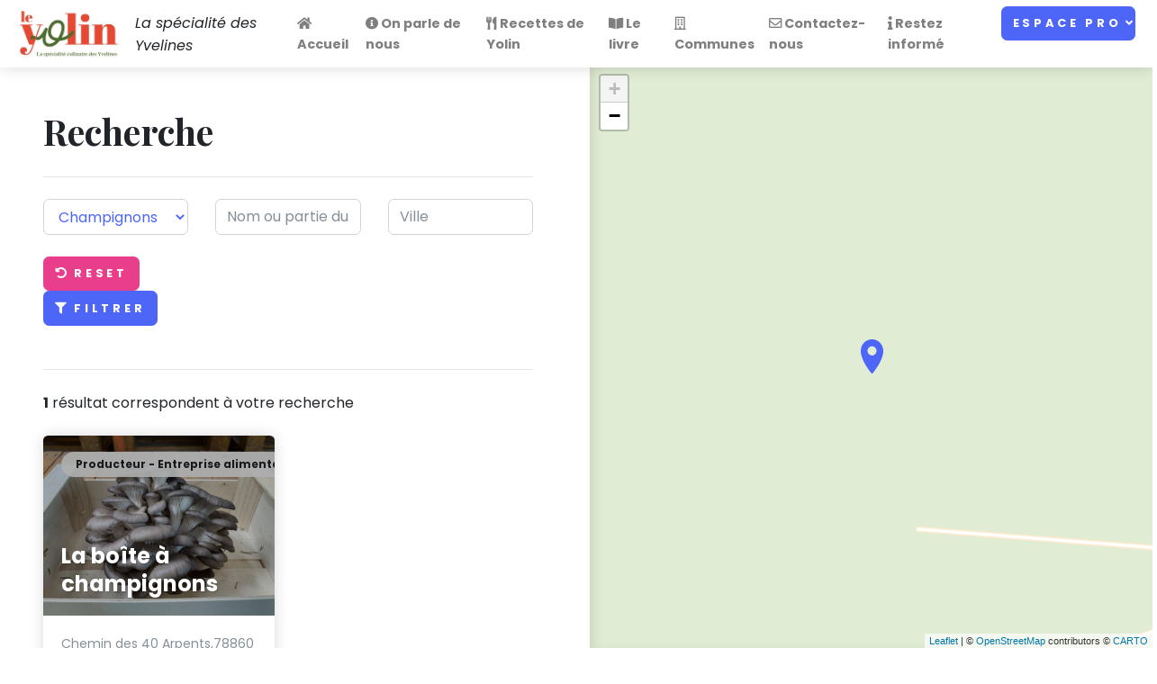

--- FILE ---
content_type: text/html; charset=ISO-8859-1
request_url: https://www.le-yolin.fr/recherche.php?idcategory=37
body_size: 6645
content:

<!DOCTYPE html>
<html lang="fr">
  <head>
    <meta http-equiv="X-UA-Compatible" content="IE=edge">
    <title>Le Yolin</title>
    <meta name="description" content="">
    <meta name="viewport" content="width=device-width, initial-scale=1">
    <META NAME="robots" CONTENT="index,follow">
    <!-- Price Slider Stylesheets -->
    <link rel="stylesheet" href="/vendor/nouislider/nouislider.css">
    <!-- Google fonts - Playfair Display-->
    <link rel="stylesheet" href="https://fonts.googleapis.com/css?family=Playfair+Display:400,400i,700">
    <!-- Google fonts - Poppins-->
    <link rel="stylesheet" href="https://fonts.googleapis.com/css?family=Poppins:300,400,400i,700">
    <!-- swiper-->
    <link rel="stylesheet" href="https://cdnjs.cloudflare.com/ajax/libs/Swiper/4.4.1/css/swiper.min.css">
    <!-- Magnigic Popup-->
    <link rel="stylesheet" href="/vendor/magnific-popup/magnific-popup.css">
    <!-- theme stylesheet-->
    
        		<!-- Leaflet Maps-->
    		<link rel="stylesheet" href="https://unpkg.com/leaflet@1.5.1/dist/leaflet.css" integrity="sha512-xwE/Az9zrjBIphAcBb3F6JVqxf46+CDLwfLMHloNu6KEQCAWi6HcDUbeOfBIptF7tcCzusKFjFw2yuvEpDL9wQ==" crossorigin="">
  	  	
  	  	
  	<script src="/js/plm_yolin.js"></script>
  	
  	  	
    <link rel="stylesheet" href="css/style.default.css" id="theme-stylesheet">
    <!-- Custom stylesheet - for your changes-->
    <link rel="stylesheet" href="css/custom.css">
    <!-- Favicon-->
    <link rel="shortcut icon" href="/img/favicon-32x32.png">
    <!-- Tweaks for older IEs--><!--[if lt IE 9]>
        <script src="https://oss.maxcdn.com/html5shiv/3.7.3/html5shiv.min.js"></script>
        <script src="https://oss.maxcdn.com/respond/1.4.2/respond.min.js"></script><![endif]-->
    <!-- Font Awesome CSS-->
    <link rel="stylesheet" href="https://use.fontawesome.com/releases/v5.8.1/css/all.css" integrity="sha384-50oBUHEmvpQ+1lW4y57PTFmhCaXp0ML5d60M1M7uH2+nqUivzIebhndOJK28anvf" crossorigin="anonymous">
  	
  	<!-- Google tag (gtag.js) -->
		<script async src="https://www.googletagmanager.com/gtag/js?id=G-RH29P4HSLP"></script>
		<script>
		  window.dataLayer = window.dataLayer || [];
		  function gtag(){dataLayer.push(arguments);}
		  gtag('js', new Date());
		
		  gtag('config', 'G-RH29P4HSLP');
		</script>
  	
  </head>
  <body style="padding-top: 72px;">
    	
  	  	
		    <header class="header">
		      <!-- Navbar-->
		      <nav class="navbar navbar-expand-lg fixed-top shadow navbar-light bg-white" style="padding:4px;">
		        <div class="container-fluid">
		          <div class="d-flex align-items-center">
		          	<a class="navbar-brand py-1" href="/"><img style="max-height:70px;" class="img-fluid" src="/img/logo_bandeau_haut.jpg" alt="Le Yolin"></a> <i>La spécialité des Yvelines</i>
		          </div>
		          <button class="navbar-toggler navbar-toggler-right" type="button" data-toggle="collapse" data-target="#navbarCollapse" aria-controls="navbarCollapse" aria-expanded="false" aria-label="Toggle navigation"><i class="fa fa-bars"></i></button>
		          <!-- Navbar Collapse -->
		          <div class="collapse navbar-collapse" id="navbarCollapse">
		            <ul class="navbar-nav ml-auto">		            	
		            	<li class="nav-item">
		              	<a class="nav-link" href="/"><i class="fas fa-home"></i> Accueil</a>
		              </li>
		              <li class="nav-item">
		              	<a class="nav-link" href="/on-parle-de-nous.php"><i class="fas fa-info-circle"></i> On parle de nous</a>
		              </li>
		              <li class="nav-item">
		              	<a class="nav-link" href="/recette_yolin.php"><i class="fas fa-utensils"></i> Recettes de Yolin</a>
		              </li>
		              
		              <!-- 
		              <li class="nav-item">
		              	<a class="nav-link" style="color:#e74936 !important;" href="https://tally.so/r/wLP2Ml" target="_blank"><i class="fas fa-trophy"></i> Grand concours</a>
		              </li>
		              -->
		              
		              <li class="nav-item">
		              	<a class="nav-link" href="/le-livre"><i class="fas fa-book-open"></i> Le livre</a>
		              </li>
		              
		              <li class="nav-item">
		              	<a class="nav-link" href="/communes-partenaires"><i class="far fa-building"></i> Communes</a>
		              </li>
		              
		              <li class="nav-item">
		              	<a class="nav-link" href="/contact.php"><i class="far fa-envelope"></i> Contactez-nous</a>
		              </li>
		              
		              <li class="nav-item">
		              	<a class="nav-link" href="#section_footer"><i class="fas fa-info"></i> Restez informé</a>
		              </li>
		              
		              		              	
		              	<li class="nav-item dropdown  mt-3 mt-lg-0 ml-lg-3 d-lg-none d-xl-inline-block">
			              	<a class="btn btn-primary dropdown-toggle" id="EspaceProDropdownMenuLink" href="/" data-toggle="dropdown" aria-haspopup="true" aria-expanded="false" style="padding-right:14px;">Espace Pro</a>
			                <div class="dropdown-menu" aria-labelledby="EspaceProDropdownMenuLink">
			                	<a class="dropdown-item" href="/connexion.php"><i class="fas fa-lock"></i> Connexion</a>
			                	<a class="dropdown-item" href="/inscription.php"><i class="fas fa-user-plus"></i> Inscription</a>
			                </div>
			              </li>		
		              			
		              		              
		              <!-- <li class="nav-item">
		              	<a class="nav-link" href="https://www.helloasso.com/associations/e-a-t-community/formulaires/2"><i class="fas fa-hand-holding-heart"></i> Faites un don</a>
		              </li> -->
		              		              
		            </ul>
		          </div>
		        </div>
		      </nav>
		      <!-- /Navbar -->
		    </header>
		    
		 		 
<div class="modal left fade" id="modal-message-js" role="dialog" aria-labelledby="myModalLabel" aria-hidden="true" tabindex="-1">
	<div class="modal-dialog">
		<div class="modal-content">
			<div class="modal-header" style="z-index:1231545846;">
				<h4 class="modal-title" id="myModalLabel">
					Information
				</h4>
			</div>
			<div class="modal-body" id="body-message-alerte">
        
			</div>	
			<div class="modal-footer">
				<button type="button" class="btn btn-xs btn-primary" data-dismiss="modal">Fermer</button>
			</div>
		</div>
	</div>
</div>
	
    <div class="container-fluid">
      <div class="row">
        <div class="col-lg-6 py-5 p-xl-5">
          <h1 class="text-serif mb-4">Recherche</h1>
          <hr class="my-4">
          <form action="#">
            <div class="row">
            	
              <div class="col-xl-4 col-md-6 mb-4">
                <select class="form-control" name="idcategory" id="idcategory" style="color:#4E66F8;">
                  <option  value="0">Tous les établissements</option>
                                    	                  <option  value="40">AMAP</option>
	                	                  <option  value="20">Apiculteur</option>
	                	                  <option  value="4">Artisan</option>
	                	                  <option  value="21">Biscuiterie</option>
	                	                  <option  value="7">Boucher / charcutier </option>
	                	                  <option  value="15">Boulanger-pâtissier</option>
	                	                  <option  value="19">Brasserie / Distillerie</option>
	                	                  <option  value="10">Caviste</option>
	                	                  <option  value="23">Céréalier</option>
	                	                  <option selected value="37">Champignons</option>
	                	                  <option  value="14">Chocolatier</option>
	                	                  <option  value="22">Confiture / Condiments</option>
	                	                  <option  value="18">Distillerie</option>
	                	                  <option  value="5">Éleveur</option>
	                	                  <option  value="9">Entreprise alimentaire</option>
	                	                  <option  value="12">Épicerie fine</option>
	                	                  <option  value="25">Escargots</option>
	                	                  <option  value="41">Ferme agricole</option>
	                	                  <option  value="26">Ferme école</option>
	                	                  <option  value="11">Fromager / Fromagerie</option>
	                	                  <option  value="28">Fruits/ Légumes</option>
	                	                  <option  value="27">Fumaison</option>
	                	                  <option  value="29">Herbes aromatiques / Pousses</option>
	                	                  <option  value="16">Hôtel</option>
	                	                  <option  value="38">Huile</option>
	                	                  <option  value="39">Laiterie</option>
	                	                  <option  value="24">Magasin alimentaire</option>
	                	                  <option  value="13">Matériel pour métiers de bouches</option>
	                	                  <option  value="36">Meunier (farine)</option>
	                	                  <option  value="43">Micro pousses</option>
	                	                  <option  value="30">Oeufs</option>
	                	                  <option  value="32">Pâtes</option>
	                	                  <option  value="31">Plants de légumes et herbes</option>
	                	                  <option  value="8">Poissonnier</option>
	                	                  <option  value="6">Producteur</option>
	                	                  <option  value="1">Restaurant</option>
	                	                  <option  value="33">Safran</option>
	                	                  <option  value="42">TOFU</option>
	                	                  <option  value="35">Torréfacteur</option>
	                	                  <option  value="3">Traiteur</option>
	                	                  <option  value="17">Vigneron</option>
	                                </select>
              </div>
              <div class="col-xl-4 col-md-6 mb-4">
                <input type="text" class="form-control" name="lbetab" id="lbetab" style="color:#4E66F8;" value="" placeholder="Nom ou partie du nom de l'établissement"/>
              </div>
              <div class="col-xl-4 col-md-6 mb-4">
                <input type="text" class="form-control" name="city" id="city" style="color:#4E66F8;" value="" placeholder="Ville"/>
              </div>
              <div class="col-xl-4 col-md-6 mb-4">
               	                <button class="btn btn-secondary" type="button" onclick="location.href='/recherche.php';"> <i class="fas fa-undo-alt mr-1"></i>Reset</button>
	                              <button class="btn btn-primary" type="submit"> <i class="fas fa-filter mr-1"></i>Filtrer</button>
              </div>
                            
            </div>
          </form>
          
          <hr class="my-4">
          
          <div class="d-flex justify-content-between align-items-center flex-column flex-md-row mb-4">
            <div class="mr-3">
            	            		            		<p class="mb-3 mb-md-0"><strong>1</strong> résultat correspondent à votre recherche</p>
            	            </div>
            <!-- 
            <div>
              <label class="form-label mr-2" for="form_sort">Trier</label>
              <select class="selectpicker" name="sort" id="form_sort" data-style="btn-selectpicker" title="">
              	<option value="sortBy_randomize">Aléatoirement</option>
                <option value="sortBy_price_asc">Prix croissant</option>
                <option value="sortBy_price_desc">Prix décroissant</option>
                <option value="sortBy_dept">Département</option>
              </select>
            </div>
            -->
          </div>
          
          
          <div class="row">
          	
          	          	
          	          				
			          	          				
            			<!-- venue item-->
			            <div class="col-sm-6 mb-5 hover-animate" data-marker-id="etab_219">
			              <div class="card h-100 border-0 shadow">
			                <div class="card-img-top overflow-hidden dark-overlay bg-cover" style="background-image: url(img/etab/photo_219.JPG); min-height: 200px;"><a class="tile-link" href="fiche.php?h=219_la-bo-te-champignons"></a>
			                  <div class="card-img-overlay-bottom z-index-20">
			                    <h4 class="text-white text-shadow">La boîte à champignons </h4>
			                  </div>
			                  <div class="card-img-overlay-top d-flex justify-content-between align-items-center">
			                    <div class="badge badge-transparent badge-pill px-3 py-2">Producteur - Entreprise alimentaire - Champignons - Ferme agricole</div><a class="card-fav-icon position-relative z-index-40" href="javascript: void();"> 
			                      <svg class="svg-icon text-white">
			                        <use xlink:href="#heart-1"> </use>
			                      </svg></a>
			                  </div>
			                </div>
			                <div class="card-body">
			                  <p class="text-sm text-muted mb-3">Chemin des 40 Arpents,78860 Saint Nom La Breteche</p>
			                </div>
			              </div>
			            </div>
			            
			      			
			      						      						      			
			    				    	
			                
          <!-- Pagination -->
          <!-- <nav aria-label="Page navigation example">
            <ul class="pagination pagination-template d-flex justify-content-center">
              <li class="page-item"><a class="page-link" href="#"> <i class="fa fa-angle-left"></i></a></li>
              <li class="page-item active"><a class="page-link" href="#">1</a></li>
              <li class="page-item"><a class="page-link" href="#">2</a></li>
              <li class="page-item"><a class="page-link" href="#">3</a></li>
              <li class="page-item"><a class="page-link" href="#"> <i class="fa fa-angle-right"></i></a></li>
            </ul>
          </nav>
          -->
        </div>
        <div class="col-lg-6 map-side-lg pr-lg-0">
          <div class="map-full shadow-left" id="categorySideMap"></div>
        </div>
      </div>
    </div>

    <!-- Footer-->
    <footer class="position-relative z-index-10 d-print-none" style="margin:-20px;" id="section_footer">
      <!-- Main block - menus, subscribe form-->
      <div class="py-6 bg-gray-200 text-muted"> 
        <div class="container">
          <div class="row">
          	
            <div class="col-lg-3 mb-5 mb-lg-0" style="text-align:center;">
              <p>
              <a href="a_propos.php"><img border="0" class="avatar avatar-border-white" style="min-width:150px;min-height:150px;" src="https://www.eat-resa.fr/img/logo_big_eat.png" alt="Le Yolin"></a>
              <br>
              <h5>Association Loi 1901</h5>
              <a href="a_propos.php">&Agrave; propos</a>
              </p>
              <ul class="list-inline">
                <li class="list-inline-item"><a class="text-muted text-hover-primary" href="https://www.facebook.com/eatlacommunaute/" target="_blank" title="facebook"><i class="fab fa-facebook"></i></a></li>
                <li class="list-inline-item"><a class="text-muted text-hover-primary" href="https://www.instagram.com/e.a.tcommunity/?hl=fr" target="_blank" title="instagram"><i class="fab fa-instagram"></i></a></li>
              </ul>
            </div>
            
                       
            
            <div class="col-lg-3 col-md-6 mb-5 mb-lg-0" style="text-align:center;">
              <h6 class="text-uppercase text-dark mb-3">Catégories</h6>
              <ul class="list-unstyled">
              		                <li><a class="text-muted" href="/recherche.php?idcategory=40">AMAP</a></li>
	              	                <li><a class="text-muted" href="/recherche.php?idcategory=20">Apiculteur</a></li>
	              	                <li><a class="text-muted" href="/recherche.php?idcategory=4">Artisan</a></li>
	              	                <li><a class="text-muted" href="/recherche.php?idcategory=21">Biscuiterie</a></li>
	              	                <li><a class="text-muted" href="/recherche.php?idcategory=7">Boucher / charcutier </a></li>
	              	                <li><a class="text-muted" href="/recherche.php?idcategory=15">Boulanger-pâtissier</a></li>
	              	                <li><a class="text-muted" href="/recherche.php?idcategory=19">Brasserie / Distillerie</a></li>
	              	                <li><a class="text-muted" href="/recherche.php?idcategory=10">Caviste</a></li>
	              	                <li><a class="text-muted" href="/recherche.php?idcategory=23">Céréalier</a></li>
	              	                <li><a class="text-muted" href="/recherche.php?idcategory=37">Champignons</a></li>
	              	                <li><a class="text-muted" href="/recherche.php?idcategory=14">Chocolatier</a></li>
	              	                <li><a class="text-muted" href="/recherche.php?idcategory=22">Confiture / Condiments</a></li>
	              	                <li><a class="text-muted" href="/recherche.php?idcategory=18">Distillerie</a></li>
	              	                <li><a class="text-muted" href="/recherche.php?idcategory=5">Éleveur</a></li>
	              	                <li><a class="text-muted" href="/recherche.php?idcategory=9">Entreprise alimentaire</a></li>
	              	                <li><a class="text-muted" href="/recherche.php?idcategory=12">Épicerie fine</a></li>
	              	                <li><a class="text-muted" href="/recherche.php?idcategory=25">Escargots</a></li>
	              	                <li><a class="text-muted" href="/recherche.php?idcategory=41">Ferme agricole</a></li>
	              	                <li><a class="text-muted" href="/recherche.php?idcategory=26">Ferme école</a></li>
	              	                <li><a class="text-muted" href="/recherche.php?idcategory=11">Fromager / Fromagerie</a></li>
	              	                <li><a class="text-muted" href="/recherche.php?idcategory=28">Fruits/ Légumes</a></li>
	              	                <li><a class="text-muted" href="/recherche.php?idcategory=27">Fumaison</a></li>
	              	                <li><a class="text-muted" href="/recherche.php?idcategory=29">Herbes aromatiques / Pousses</a></li>
	              	                <li><a class="text-muted" href="/recherche.php?idcategory=16">Hôtel</a></li>
	              	                <li><a class="text-muted" href="/recherche.php?idcategory=38">Huile</a></li>
	              	                <li><a class="text-muted" href="/recherche.php?idcategory=39">Laiterie</a></li>
	              	                <li><a class="text-muted" href="/recherche.php?idcategory=24">Magasin alimentaire</a></li>
	              	                <li><a class="text-muted" href="/recherche.php?idcategory=13">Matériel pour métiers de bouches</a></li>
	              	                <li><a class="text-muted" href="/recherche.php?idcategory=36">Meunier (farine)</a></li>
	              	                <li><a class="text-muted" href="/recherche.php?idcategory=43">Micro pousses</a></li>
	              	                <li><a class="text-muted" href="/recherche.php?idcategory=30">Oeufs</a></li>
	              	                <li><a class="text-muted" href="/recherche.php?idcategory=32">Pâtes</a></li>
	              	                <li><a class="text-muted" href="/recherche.php?idcategory=31">Plants de légumes et herbes</a></li>
	              	                <li><a class="text-muted" href="/recherche.php?idcategory=8">Poissonnier</a></li>
	              	                <li><a class="text-muted" href="/recherche.php?idcategory=6">Producteur</a></li>
	              	                <li><a class="text-muted" href="/recherche.php?idcategory=1">Restaurant</a></li>
	              	                <li><a class="text-muted" href="/recherche.php?idcategory=33">Safran</a></li>
	              	                <li><a class="text-muted" href="/recherche.php?idcategory=42">TOFU</a></li>
	              	                <li><a class="text-muted" href="/recherche.php?idcategory=35">Torréfacteur</a></li>
	              	                <li><a class="text-muted" href="/recherche.php?idcategory=3">Traiteur</a></li>
	              	                <li><a class="text-muted" href="/recherche.php?idcategory=17">Vigneron</a></li>
	                            </ul>
            </div>
           	           	
            <div class="col-lg-2" style="text-align:center;">
              <h6 class="text-uppercase text-dark mb-3"><a href="/contact.php">Contactez-nous</a></h6>
              <br>
              <a href="/contact.php"><i style="font-size:4em;" class="far fa-envelope fa-lg"></i></a>
            </div>
            
            
            <div class="col-lg-4" style="text-align:center;">
              <h6 class="text-uppercase text-dark mb-3">Notre actualité</h6>
              <p class="mb-3"> Rejoignez notre commnunauté et recevez régulièrement notre actualité, les offres promotionnelles, chèques cadeaux, etc...</p>
              
              	<script>
              	
								function ValidNewsletter() {
									if (PLg('email_news').value != "") {
										$.post(
										    '/ajax/aj_valid_newsletter.php',
										    {
										    	email_news : PLg('email_news').value,
										    },
										    ValidNewsletterCallBack
										);
									}
								}
								
								var ValidNewsletterCallBack = function(data) {
									console.log(data);
									if (data.statusSuccess == 1) {
										AfficheMessageAlerteJS(data.msgRetour);
										PLg('email_news').value = "";
									} else {
										AfficheMessageAlerteJS(data.msgErreur);
									}
								}
	
              	</script>
              	
                <div class="input-group mb-3" style="margin:15px 15px 15px 15px;max-width: 100%;">
                  <input class="form-control bg-transparent border-dark border-right-0" id="email_news" type="email" placeholder="Votre email" aria-label="Votre email">
                  <div class="input-group-append">
                    <button class="btn btn-outline-dark border-left-0" type="button" onclick="ValidNewsletter()"> <i class="fa fa-paper-plane text-lg"></i></button>
                  </div>
                </div>
              
	                
            </div>
            
          </div>
        </div>
      </div>
      <!-- Copyright section of the footer-->
      <div class="py-4 font-weight-light bg-gray-800 text-gray-300">
        <div class="container">
          <div class="row align-items-center">
            <div class="col-md-6 text-center text-md-left">
              <p class="text-sm mb-md-0">&copy; 2026, Le Yolin.  Tous drois réservés - <a href="/mentions.php" style="color:#FFF;">Mentions légales</a> - <a href="/contact.php" style="color:#FFF;">Contact</a></p>
            </div>
            <div class="col-md-6">
            	<!-- 
              <ul class="list-inline mb-0 mt-2 mt-md-0 text-center text-md-right">
                <li class="list-inline-item"><img class="w-2rem" src="img/visa.svg" alt="..."></li>
                <li class="list-inline-item"><img class="w-2rem" src="img/mastercard.svg" alt="..."></li>
                <li class="list-inline-item"><img class="w-2rem" src="img/paypal.svg" alt="..."></li>
                <li class="list-inline-item"><img class="w-2rem" src="img/western-union.svg" alt="..."></li>
              </ul> -->
            </div>
          </div>
        </div>
      </div>
      
      
      	
      
    </footer>
    <!-- JavaScript files-->
    <script>
      // ------------------------------------------------------- //
      //   Inject SVG Sprite - 
      //   see more here 
      //   https://css-tricks.com/ajaxing-svg-sprite/
      // ------------------------------------------------------ //
      function injectSvgSprite(path) {
      
          var ajax = new XMLHttpRequest();
          ajax.open("GET", path, true);
          ajax.send();
          ajax.onload = function(e) {
          var div = document.createElement("div");
          div.className = 'd-none';
          div.innerHTML = ajax.responseText;
          document.body.insertBefore(div, document.body.childNodes[0]);
          }
      }    
      // to avoid CORS issues when viewing using file:// protocol, using the demo URL for the SVG sprite
      // use your own URL in production, please :)
      // https://demo.bootstrapious.com/directory/1-0/icons/orion-svg-sprite.svg
      //- injectSvgSprite('${path}icons/orion-svg-sprite.svg'); 
      injectSvgSprite('https://www.le-yolin.fricons/orion-svg-sprite.svg');
      
    </script>
    <!-- jQuery-->
    <script src="/vendor/jquery/jquery.min.js"></script>
    <!-- Bootstrap JS bundle - Bootstrap + PopperJS-->
    <script src="/vendor/bootstrap/js/bootstrap.bundle.min.js"></script>
    <!-- Magnific Popup - Lightbox for the gallery-->
    <script src="/vendor/magnific-popup/jquery.magnific-popup.min.js"></script>
    <!-- Smooth scroll-->
    <script src="/vendor/smooth-scroll/smooth-scroll.polyfills.min.js"></script>
    <!-- Bootstrap Select-->
    <script src="/vendor/bootstrap-select/js/bootstrap-select.min.js"></script>
    <!-- Object Fit Images - Fallback for browsers that don't support object-fit-->
    <script src="/vendor/object-fit-images/ofi.min.js"></script>
    <!-- Swiper Carousel                       -->
    <script src="https://cdnjs.cloudflare.com/ajax/libs/Swiper/4.4.1/js/swiper.min.js"></script>
    <script>var basePath = ''</script>
    <!-- Main Theme JS file    -->
    <script src="js/theme.js"></script>
    
    		    
				
		
  </body>
</html>
<!-- Map-->
<script src="https://unpkg.com/leaflet@1.5.1/dist/leaflet.js" integrity="sha512-GffPMF3RvMeYyc1LWMHtK8EbPv0iNZ8/oTtHPx9/cc2ILxQ+u905qIwdpULaqDkyBKgOaB57QTMg7ztg8Jm2Og==" crossorigin=""></script>
<!-- Available tile layers-->
<script src="js/map-layers.js"></script>
<script src="js/map-category.js"></script>



<script>
  createListingsMap({
      mapId: 'categorySideMap',
      //jsonFile: 'js/restaurants-geojson.json',
      jsonFile: 'jsons/recherche_20260123221915_55328.json'
      //tileLayer: tileLayers[5]  - uncomment for a different map styling
  });
</script>
<!-- Price Slider-->
<script src="/vendor/nouislider/nouislider.min.js"></script>
<script>
  var snapSlider = document.getElementById('slider-snap');
  
  noUiSlider.create(snapSlider, {
      start: [ 0, 1000 ],
      snap: false,
      connect: true,
      step: 1,
      range: {
          'min': 0,
          'max': 1000      }
  });
  var snapValues = [
      document.getElementById('slider-snap-value-from'),
      document.getElementById('slider-snap-value-to')
  ];
  var inputValues = [
      document.getElementById('slider-snap-input-from'),
      document.getElementById('slider-snap-input-to')
  ];
  snapSlider.noUiSlider.on('update', function( values, handle ) {
      snapValues[handle].innerHTML = values[handle];
      inputValues[handle].value = values[handle];
  })
</script>


--- FILE ---
content_type: application/javascript
request_url: https://www.le-yolin.fr/js/map-category.js
body_size: 2339
content:
/**
 * Directory â€“ Directory & Listing Bootstrap 4 Theme v. 1.6.0
 * Homepage: https://themes.getbootstrap.com/product/directory-directory-listing-bootstrap-4-theme/
 * Copyright 2020, Bootstrapious - https://bootstrapious.com
 */

'use strict';

function createListingsMap(options) {

    var defaults = {
        markerPath: 'img/marker.svg',
        markerPathHighlight: 'img/marker-hover.svg',
        imgBasePath: 'img/etab/',
        mapPopupType: 'venue',
        useTextIcon: false,
        tileLayer: {tiles: 'https://{s}.basemaps.cartocdn.com/rastertiles/voyager/{z}/{x}/{y}{r}.png', attribution: '&copy; <a href="https://www.openstreetmap.org/copyright">OpenStreetMap</a> contributors &copy; <a href="https://carto.com/attributions">CARTO</a>', subdomains: 'abcd'}
    }

    var settings = $.extend({}, defaults, options);
		console.log(settings);
    var dragging = false,
        tap = false;

    if ($(window).width() > 700) {
        dragging = true;
        tap = true;
    }

    /* 
    ====================================================
      Create and center the base map
    ====================================================
    */

    var map = L.map(settings.mapId, {
        zoom: 14,
        scrollWheelZoom: false,
        dragging: dragging,
        tap: tap,
        scrollWheelZoom: false
    });

    map.once('focus', function () {
        map.scrollWheelZoom.enable();
    });

    L.tileLayer(settings.tileLayer.tiles, {
        attribution: settings.tileLayer.attribution,
        minZoom: 1,
        maxZoom: 19
    }).addTo(map);

    /* 
    ====================================================
      Load GeoJSON file with the data 
      about the listings
    ====================================================
    */
    console.log('toto');
    console.log(settings.jsonFile);
    /*L.geoJSON(settings.jsonFile, {
                pointToLayer: pointToLayer,
                onEachFeature: onEachFeature
            }).addTo(map);
    */
		
    $.getJSON(settings.jsonFile).done(function (json) {
            L.geoJSON(json, {
                pointToLayer: pointToLayer,
                onEachFeature: onEachFeature
            }).addTo(map);

            if (markersGroup) {
                var featureGroup = new L.featureGroup(markersGroup);
                map.fitBounds(featureGroup.getBounds());
            }

        })
        .fail(function (jqxhr, textStatus, error) {
            console.log(error);
        });

    /* 
    ====================================================
      Bind popup and highlighting features 
      to each marker
    ====================================================
    */

    var markersGroup = []

    var defaultIcon = L.icon({
        iconUrl: settings.markerPath,
        iconSize: [25, 37.5],
        popupAnchor: [0, -18],
        tooltipAnchor: [0, 19]
    });

    var highlightIcon = L.icon({
        iconUrl: settings.markerPathHighlight,
        iconSize: [25, 37.5],
        popupAnchor: [0, -18],
        tooltipAnchor: [0, 19]
    });

    function onEachFeature(feature, layer) {

        layer.on({
            mouseover: highlightMarker,
            mouseout: resetMarker
        });

        if (feature.properties && feature.properties.about) {
            layer.bindPopup(getPopupContent(feature.properties), {
                minwidth: 200,
                maxWidth: 600,
                className: 'map-custom-popup'
            });

            if (settings.useTextIcon) {
                layer.bindTooltip('<div id="customTooltip-' + feature.properties.id + '">$' + feature.properties.price + '</div>', {
                    direction: 'top',
                    permanent: true,
                    opacity: 1,
                    interactive: true,
                    className: 'map-custom-tooltip'
                });
            }

        }
        markersGroup.push(layer);
    }

    function pointToLayer(feature, latlng) {

        if (settings.useTextIcon) {
            var markerOpacity = 0
        } else {
            var markerOpacity = 1
        }

        return L.marker(latlng, {
            icon: defaultIcon,
            id: feature.properties.id,
            opacity: markerOpacity
        });
    }

    function highlightMarker(e) {
        highlight(e.target);
    };

    function resetMarker(e) {
        reset(e.target);
    };

    function highlight(marker) {
        marker.setIcon(highlightIcon);
        console.log('tyto');
        if (settings.useTextIcon) {
        		console.log('4444');
            findTooltip(marker).addClass('active');
        }
    }

    function reset(marker) {
        marker.setIcon(defaultIcon);
        if (settings.useTextIcon) {
            findTooltip(marker).removeClass('active');
        }
    }

    function findTooltip(marker) {
        var tooltip = marker.getTooltip()
        var id = $(tooltip._content).filter("div").attr("id")
        return $('#' + id).parents('.leaflet-tooltip')
    }

    /* 
    ====================================================
      Construct popup content based on the JSON data
      for each marker
    ====================================================
    */

    function getPopupContent(properties) {

        if (properties.name) {
            var title = '<h6><a href="' + properties.link + '">' + properties.name + '</a></h6>'
        } else {
            title = ''
        }

        if (properties.about) {
            var about = '<p class="">' + properties.about + '</p>'
        } else {
            about = ''
        }

        if (properties.image) {

            var imageClass = 'image';
            if (settings.mapPopupType == 'venue') {
                imageClass += ' d-none d-md-block'
            }

            var image = '<div class="' + imageClass + '" style="background-image: url(\'' + settings.imgBasePath + properties.image + '\')"></div>';
        } else {
            image = '<div class="image"></div>'
        }

        if (properties.address) {
            var address = '<p class="text-muted mb-1"><i class="fas fa-map-marker-alt fa-fw text-dark mr-2"></i>' + properties.address + '</p>'
        } else {
            address = ''
        }
        if (properties.email) {
            var email = '<p class="text-muted mb-1"><i class="fas fa-envelope-open fa-fw text-dark mr-2"></i><a href="mailto:' + properties.email + '" class="text-muted">' + properties.email + '</a></p>'
        } else {
            email = ''
        }
        if (properties.phone) {
            var phone = '<p class="text-muted mb-1"><i class="fa fa-phone fa-fw text-dark mr-2"></i>' + properties.phone + '</p>'
        } else {
            phone = ''
        }

        if (properties.stars) {
            var stars = '<div class="text-xs">'
            for (var step = 1; step <= 5; step++) {
                if (step <= properties.stars) {
                    stars += "<i class='fa fa-star text-warning'></i>"
                } else {
                    stars += "<i class='fa fa-star text-gray-300'></i>"
                }
            }
            stars += "</div>"
        } else {
            stars = ''
        }

        if (properties.url) {
            var url = '<a href="' + properties.url + '">' + properties.url + '</a><br>'

        } else {
            url = ''
        }

        var popupContent = '';

        if (settings.mapPopupType == 'venue') {
            popupContent =
                '<div class="popup-venue">' +
                image +
                '<div class="text">' +
                title +
                about +
                address +
                email +
                phone +
                '</div>' +
                '</div>';
        } else if (settings.mapPopupType == 'rental') {
            popupContent =
                '<div class="popup-rental">' +
                image +
                '<div class="text">' +
                title +
                stars +
                '</div>' +
                '</div>';
        }


        return popupContent;
    }
    /* 
    ====================================================
      Highlight marker when users hovers above
      corresponding .card in the listing
    ====================================================
    */

    L.Map.include({
        getMarkerById: function (id) {
            var marker = null;
            this.eachLayer(function (layer) {
                if (layer instanceof L.Marker) {
                    if (layer.options.id === id) {
                        marker = layer;
                    }
                }
            });
            return marker;
        }
    });

    $('[data-marker-id!=""][data-marker-id]').on('mouseenter', function () {
        var markerId = $(this).data('marker-id');
        var marker = map.getMarkerById(markerId);
        if (marker) {
            highlight(marker);
        }
    });
    $('[data-marker-id!=""][data-marker-id]').on('mouseleave', function () {
        var markerId = $(this).data('marker-id');
        var marker = map.getMarkerById(markerId);
        if (marker) {
            reset(marker);
        }
    });
}

--- FILE ---
content_type: application/javascript
request_url: https://www.le-yolin.fr/js/plm_yolin.js
body_size: 300
content:

function AfficheMessageAlerteJS(themsg) {
	PLg('body-message-alerte').innerHTML = themsg;
	$("#modal-message-js").modal();
}

function PLg(obj){return document.getElementById(obj)}


function FocusRouge(champ) {
	PLg(champ).style.borderColor = '#F10';
	//PLg(champ).focus();
}

function validateEmail(email) {
    var re = /^(([^<>()\[\]\\.,;:\s@"]+(\.[^<>()\[\]\\.,;:\s@"]+)*)|(".+"))@((\[[0-9]{1,3}\.[0-9]{1,3}\.[0-9]{1,3}\.[0-9]{1,3}\])|(([a-zA-Z\-0-9]+\.)+[a-zA-Z]{2,}))$/;
    return re.test(String(email).toLowerCase());
}

function capitalizeFirstLetter(string) {
    return string.charAt(0).toUpperCase() + string.slice(1);
}